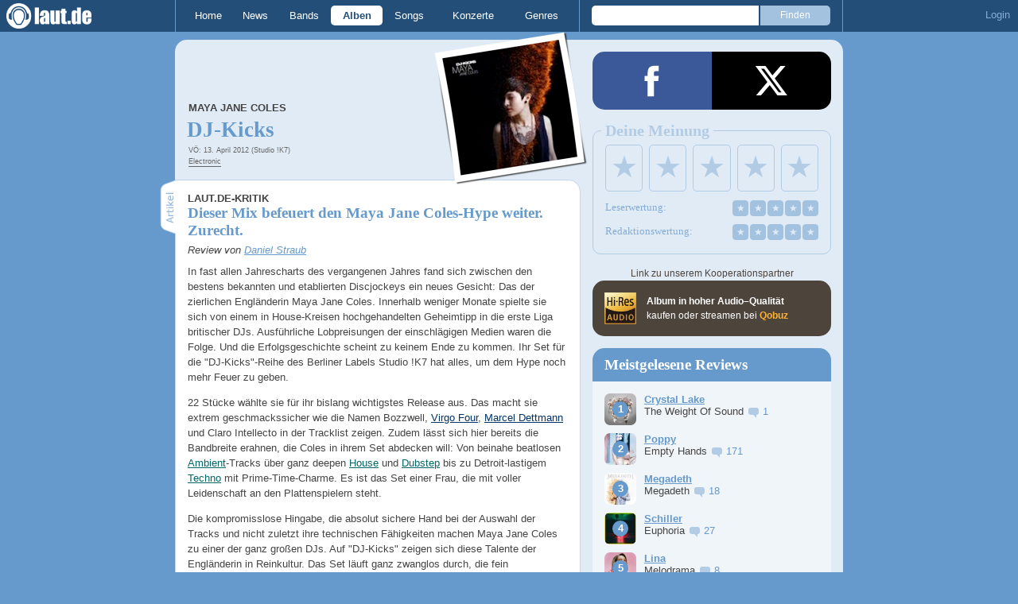

--- FILE ---
content_type: text/html; charset=UTF-8
request_url: https://laut.de/Maya-Jane-Coles/Alben/DJ-Kicks-79091
body_size: 15693
content:
<!DOCTYPE html>
<html lang="de" class="mobile">
	<head>
		<title>"DJ-Kicks" von Maya Jane Coles – laut.de – Album</title>

		<meta name="viewport" content="width=device-width,initial-scale=1,maximum-scale=1.0">

		<meta http-equiv="content-type"	content="text/html;charset=utf-8" />
		<meta http-equiv="content-language" content="de" />

		<meta name="Description" content="Maya Jane Coles - &quot;DJ-Kicks&quot;" />

		<meta property="fb:pages" content="98502629459" />
		<meta property="fb:app_id" content="186147297291" />

		<meta property="og:title" content="Dieser Mix befeuert den Maya Jane Coles-Hype weiter. Zurecht." />
		

		<meta property="og:type" content="article" />
		<meta property="og:url" content="https://laut.de/Maya-Jane-Coles/Alben/DJ-Kicks-79091" />
		<meta name="googlebot" content="NOODP">

		<meta property="og:image" content="https://laut.de/Maya-Jane-Coles/Alben/DJ-Kicks-79091/maya-jane-coles-dj-kicks-132863.jpg?c413e9" />
		<meta property="og:description" content="Maya Jane Coles - &quot;DJ-Kicks&quot;" />
		<meta property="og:site_name" content="laut.de" />
		<meta property="og:locale" content="de_DE" />

		<link rel="apple-touch-icon" sizes="144x144" href="/img/apple-touch-icon-144x144.png" />
		<link rel="apple-touch-icon" sizes="120x120" href="/img/apple-touch-icon-120x120.png" />
		<link rel="apple-touch-icon" sizes="114x114" href="/img/apple-touch-icon-114x114.png" />
		<link rel="apple-touch-icon" sizes="72x72" href="/img/apple-touch-icon-72x72.png" />
		<link rel="apple-touch-icon" href="/img/apple-touch-icon.png" />
		<link rel="shortcut icon" href="/favicon.ico" type="image/x-icon" />

		<link rel="canonical" href="https://laut.de/Maya-Jane-Coles/Alben/DJ-Kicks-79091" />
		
		
		

		<link rel="alternate" type="application/rss+xml" title="laut.de-News" href="https://laut.de/_feeds/news/rss" />
		<link rel="alternate" type="application/rss+xml" title="laut.de-Alben" href="https://laut.de/_feeds/alben/rss" />
		<link rel="alternate" type="application/atom+xml" title="laut.de-News ATOM Feed" href="https://laut.de/_feeds/news/atom1.0" />
		<link rel="alternate" type="application/atom+xml" title="laut.de-Alben ATOM Feed" href="https://laut.de/_feeds/alben/atom1.0" />

		<link rel="stylesheet" type="text/css" href="/assets/css/laut.css?27412420" />

		<script src="/assets/js/~vendors~head~tail.js?c6a66522"></script>
		<script src="/assets/js/~vendors~head.js?1cd8a492"></script>
		<script src="/assets/js/head.js?f2429b89"></script>

		<script type="text/javascript">
	window.__laut = window.__laut || {};
	window.__laut.qmn = {"exclude":["\/\\\/_\\\/(datenschutz|impressum|jobs|agb)\\\/?(?:\\?.*)?\/i"]};

	var _paq = window._paq = window._paq || [];
	_paq.push(['trackPageView']);
	_paq.push(['enableLinkTracking']);
</script>

<script class="cmplazyload" type="text/plain" data-cmp-vendor="c73092">
	(function() {
		var u="/_module/stats/mtm";
		_paq.push(['setTrackerUrl', u]);
		_paq.push(['rememberConsentGiven']);
		_paq.push(['setConsentGiven']);
		_paq.push(['setSiteId', '1']);

		var d=document, g=d.createElement('script'), s=d.getElementsByTagName('script')[0];
		g.async=true; g.src=u; s.parentNode.insertBefore(g,s);
	})();
</script>

<script data-cmp-vendor="s1541" class="cmplazyload" data-cmp-src="https://cdn.qualitymedianetwork.de/delivery/laut.de.js" async></script>

<script type="text/plain" class="cmplazyload" data-cmp-vendor="s26">
	(function(i,s,o,g,r,a,m){i['GoogleAnalyticsObject']=r;i[r]=i[r]||function(){
	(i[r].q=i[r].q||[]).push(arguments)},i[r].l=1*new Date();a=s.createElement(o),
	m=s.getElementsByTagName(o)[0];a.async=1;a.src=g;m.parentNode.insertBefore(a,m)
	})(window,document,'script','https://www.googletagmanager.com/gtag/js?id=G-Y64Z8S5MQK','ga');

	window.dataLayer = window.dataLayer || [];
	window.dataLayer.push( {"artistAttributes":[{"id":10014,"name":"Maya Jane Coles","onTour":false,"genres":"electronic"}],"content_genres":"electronic","content_author":"Daniel Straub","pageAttributes":{"someArtistOnTour":false,"title":"\"DJ-Kicks\" von Maya Jane Coles \u2013 laut.de \u2013 Album","genre":"electronic","author":"Daniel Straub"}} );
	function gtag(){dataLayer.push(arguments);}
	gtag('js', new Date());
	gtag('config', 'G-Y64Z8S5MQK');

	window.ga = gtag;
</script>

<!-- consentmanager -->
<script type="text/javascript" data-cmp-ab="1" src=https://cdn.consentmanager.net/delivery/autoblocking/1cc25f9ec1e53.js data-cmp-host="d.delivery.consentmanager.net" data-cmp-cdn="cdn.consentmanager.net" data-cmp-codesrc="0"></script>


	</head>
	<body class="stark release">
		<header>
			<a class="logo" href="/" title="zur laut.de-Homepage"><strong>laut.de (Homepage)</strong></a>
			<nav>
				<ul>
					<li class="home"><a href="/" title="zur laut.de-Homepage">Home</a></li>
					<li class="vor"><a href="/News" title="Nachrichten, Hypes, Tratsch, ... ">News</a></li>
					<li class="wort"><a href="/Artists" title="Interpreten-Porträts, Interviews, Fotos ...">Bands</a></li>
					<li class="stark"><a href="/Alben" title="Rezensionen, Diskussionen, CD-Preisvergleich ...">Alben</a></li>
					<li class="song"><a href="/Songs" title="Musik-Videos, Single-Charts, MP3-Downloads ...">Songs</a></li>
					<li class="hals"><a href="/Konzerte" title="Tourdaten, Festivals, Tickets ... ">Konzerte</a></li>
					<li class="werk"><a href="/Genres" title="Genre-Guide / Poplexikon">Genres</a></li>
				</ul>
				<form class="site-search" action="/Suche" method="get">
					<fieldset>
						<input class="text" type="text" autocomplete="off" name="q" value="" />
						<input type="submit" class="submit" value="Finden" />
					</fieldset>
				</form>
			</nav>
			<script id="ajax_module_697e79bae83a2" type="text/javascript">
jQuery( function ( $ ) {
	var div, parent;
	parent = $( 'script#ajax_module_697e79bae83a2' ).parent();
	div = $( '<div><div style="height:50%;position:relative;width:50%;"><div class="ajax-loading"></div></div></div>' );
	parent.append( div.css( {
		height: parent.height(),
		position: 'relative'
	} ) );
	$.ajax( {
		method: 'GET',
		url: '/_module/userstatus',
		success: function ( response ) {
			$( '#ajax_module_697e79bae83a2' ).before( response );
			div.remove();
		}
	});
});
</script>
		</header>

		
		<div class="page-centered">
			<div class="page-main cf">

				<div class="column column-left cf">
					<div id="subnavigation" class="cf double image full-image">
	<div class="cell left">
		<h1>
<span class="sub"><a href="/Maya-Jane-Coles">Maya Jane Coles</a><span class="blind"> - "</span></span>			DJ-Kicks<span class="blind">"</span>		</h1>
<span class="info">VÖ: 13. April 2012 (Studio !K7)<br><a href="/Alben/Electronic">Electronic</a></span>			</div>
<div class="cell right">
<a title="Maya Jane Coles" href="/Maya-Jane-Coles/Alben/DJ-Kicks-79091/maya-jane-coles-dj-kicks-132863.jpg?c413e9"><img alt="Maya Jane Coles - DJ-Kicks" src="/Maya-Jane-Coles/Alben/DJ-Kicks-79091/maya-jane-coles-dj-kicks-plrd__0,193-132863.jpg?c413e9" class="polaroid"></a>	</div>	<img alt="Maya Jane Coles - DJ-Kicks Artwork" src="/Maya-Jane-Coles/Alben/DJ-Kicks-79091/maya-jane-coles-dj-kicks-132863.jpg?c413e9" class="full-image"></div>

					<div class="content">
						<div class="qobuz qobuz--mobile">
	<div class="qobuz-partner-info">
		Link zu unserem Kooperationspartner
	</div>
	<a href="https://www.awin1.com/cread.php?awinmid=33433&amp;awinaffid=1268003&amp;ued=https://www.qobuz.com/de-de/album/-/0802560014981" target="_blank" title="Maya Jane Coles – fabric 75: Maya Jane Coles" class="qobuz__opaque qobuz--flex">
		<div class="qobuz-icon qobuz-col">
			<div class="qobuz__logo"></div>
		</div>
		<div class="qobuz-text qobuz-col">
			<strong>Album in hoher Audio-Qualität</strong><br>
			kaufen oder streamen bei <span class="qobuz__link">Qobuz</span>
		</div>
	</a>
</div>

<article class="artikel stark review" itemprop="review" itemscope itemtype="http://data-vocabulary.org/Review">
	<meta itemprop="reviewer" content="Daniel Straub" />
	<meta itemprop="summary" content="Dieser Mix befeuert den Maya Jane Coles-Hype weiter. Zurecht." />
	<meta itemprop="dtreviewed" content="2012-05-11 10:56:09" />
	<meta itemprop="rating" content="5" />
	<meta itemprop="itemreviewed" content="&quot;DJ-Kicks&quot; von Maya Jane Coles" />
	<header>
		<h4>laut.de-Kritik</h4>
		<h3>Dieser Mix befeuert den Maya Jane Coles-Hype weiter. Zurecht.</h3>
		<em class="autor">Review von <a rel="author" href="/Alben/Neu?autor=2" class="stark">Daniel Straub</a></em>
	</header>
	<p class=" first">In fast allen Jahrescharts des vergangenen Jahres fand sich zwischen den bestens bekannten und etablierten Discjockeys ein neues Gesicht: Das der zierlichen Engländerin Maya Jane Coles. Innerhalb weniger Monate spielte sie sich von einem in House-Kreisen hochgehandelten Geheimtipp in die erste Liga britischer DJs. Ausführliche Lobpreisungen der einschlägigen Medien waren die Folge. Und die Erfolgsgeschichte scheint zu keinem Ende zu kommen. Ihr Set für die "DJ-Kicks"-Reihe des Berliner Labels Studio !K7 hat alles, um dem Hype noch mehr Feuer zu geben.</p><p>22 Stücke wählte sie für ihr bislang wichtigstes Release aus. Das macht sie extrem geschmackssicher wie die Namen Bozzwell, <a href="/Virgo" class="wort">Virgo Four</a>, <a href="/Marcel-Dettmann" class="wort">Marcel Dettmann</a> und Claro Intellecto in der Tracklist zeigen. Zudem lässt sich hier bereits die Bandbreite erahnen, die Coles in ihrem Set abdecken will: Von beinahe beatlosen <a href="/Genres/Ambient-6" class="werk">Ambient</a>-Tracks über ganz deepen <a href="/Genres/House-58" class="werk">House</a> und <a href="/Genres/Dubstep-115" class="werk">Dubstep</a> bis zu Detroit-lastigem <a href="/Genres/Techno-1" class="werk">Techno</a> mit Prime-Time-Charme. Es ist das Set einer Frau, die mit voller Leidenschaft an den Plattenspielern steht.</p><p>Die kompromisslose Hingabe, die absolut sichere Hand bei der Auswahl der Tracks und nicht zuletzt ihre technischen Fähigkeiten machen Maya Jane Coles zu einer der ganz großen DJs. Auf "DJ-Kicks" zeigen sich diese Talente der Engländerin in Reinkultur. Das Set läuft ganz zwanglos durch, die fein durchgeplante Abfolge der einzelnen Tracks durch ein banales Drücken der Pausetaste zu unterbrechen, käme einem nie in den Sinn. Es wäre ungefähr so, als verließe man bei einem bestuhlten Konzert in der ersten Reihe seinen Platz.</p><p>Wer auf der Suche nach ein paar guten Anspieltipps ist, findet hier garantiert einiges, um die eigene Setlist aufzuhübschen. Die Engländerin verzichtet weitgehend auf die großen Hits, Virgo Fours "It's A Crime" im feinen <a href="/Caribou" class="wort">Caribou</a>-Remix sei hier mal als Ausnahme von der Regel aufgeführt. Sie lenkt den Blick vielmehr auf die kleinen, vielfach noch wenig bekannten Produzenten wie beispielsweise Chasing Kurt. Das Trio aus Gießen mit bislang lediglich zwei Releases darf als eine der Entdeckungen auf "DJ-Kicks" gelten.</p><p class=" last">Ebenso wenig bekannt ist der Track "All Alone" von Milscot feat. Angela Sheik, dessen lockere House-Grooves einen frühen Höhepunkt im Set von Maya Jane Coles ausmachen. Es scheint nur noch eine Frage der Zeit zu sein, bis ihr die Clubber rund um den Globus zu Füßen liegen.</p>
	

	
</article>

<section class="stark tracklist">
	<h2 class="tab"><span>Trackliste</span></h2>
	
	<ol class="cf">
		<li><span class="position">1.</span> <a href="/Maya-Jane-Coles/Songs/Deft-Loqux-Past-523847" class="song">Deft – Loqux &amp; Past</a></li>
		<li><span class="position">2.</span> <a href="/Maya-Jane-Coles/Songs/Kris-Wadsworth-Mainline-Jimmy-Edgar-Remix-523848" class="song">Kris Wadsworth – Mainline (Jimmy Edgar Remix)</a></li>
		<li><span class="position">3.</span> <a href="/Maya-Jane-Coles/Songs/Chasing-Kurt-Money-523849" class="song">Chasing Kurt – Money</a></li>
		<li><span class="position">4.</span> <a href="/Maya-Jane-Coles/Songs/Bozzwell-In-My-Cocoon-Original-Mix-523850" class="song">Bozzwell – In My Cocoon (Original Mix)</a></li>
		<li><span class="position">5.</span> <a href="/Maya-Jane-Coles/Songs/Larse-Karoo-Original-523851" class="song">Larse – Karoo (Original)</a></li>
		<li><span class="position">6.</span> <a href="/Maya-Jane-Coles/Songs/Milscot-feat.-Angela-Sheik-All-Alone-Domyan-Just-Slow-Remix-523852" class="song">Milscot feat. Angela Sheik – All Alone (Domyan Just Slow Remix)</a></li>
		<li><span class="position">7.</span> <a href="/Maya-Jane-Coles/Songs/Adam-Stacks-Hey-Love-Original-523853" class="song">Adam Stacks – Hey Love (Original)</a></li>
		<li><span class="position">8.</span> <a href="/Maya-Jane-Coles/Songs/Phil-Kieran-White-Noise-Sound-Never-Believed-523854" class="song">Phil Kieran &amp; White Noise Sound – Never Believed</a></li>
		<li><span class="position">9.</span> <a href="/Maya-Jane-Coles/Songs/Sigward-Nuerd-Original-Mix-523855" class="song">Sigward – Nuerd (Original Mix)</a></li>
		<li><span class="position">10.</span> <a href="/Maya-Jane-Coles/Songs/Maya-Jane-Coles-Not-Listening-DJ-KICKS-523856" class="song">Maya Jane Coles – Not Listening (DJ-KICKS)</a></li>
		<li><span class="position">11.</span> <a href="/Maya-Jane-Coles/Songs/Virgo-Four-Its-A-Crime-Caribou-Remix-523857" class="song">Virgo Four – It’s A Crime (Caribou Remix)</a></li>
		<li><span class="position">12.</span> <a href="/Maya-Jane-Coles/Songs/Roberto-Bardini-Hate-Me-Muteoscillator-Fairy-Tall-Remix-523858" class="song">Roberto Bardini – Hate Me (Muteoscillator Fairy Tall Remix)</a></li>
		<li><span class="position">13.</span> <a href="/Maya-Jane-Coles/Songs/Tripmastaz-Guess-Who-523859" class="song">Tripmastaz – Guess Who</a></li>
		<li><span class="position">14.</span> <a href="/Maya-Jane-Coles/Songs/Standard-Fair-Little-Helper-16-3-523860" class="song">Standard Fair – Little Helper 16-3</a></li>
		<li><span class="position">15.</span> <a href="/Maya-Jane-Coles/Songs/Nocturnal-Sunshine-Meant-To-Be-523861" class="song">Nocturnal Sunshine – Meant To Be</a></li>
		<li><span class="position">16.</span> <a href="/Maya-Jane-Coles/Songs/Zenker-Brothers-Berg-10-Original-Mix-523862" class="song">Zenker Brothers – Berg 10 (Original Mix)</a></li>
		<li><span class="position">17.</span> <a href="/Maya-Jane-Coles/Songs/Last-Magpie-No-More-Stories-523863" class="song">Last Magpie – No More Stories</a></li>
		<li><span class="position">18.</span> <a href="/Maya-Jane-Coles/Songs/Zoe-Zoe-Church-523864" class="song">Zoe Zoe – Church</a></li>
		<li><span class="position">19.</span> <a href="/Maya-Jane-Coles/Songs/Gerry-Read-Roomland-Youandewan-Remix-523865" class="song">Gerry Read – Roomland (Youandewan Remix)</a></li>
		<li><span class="position">20.</span> <a href="/Maya-Jane-Coles/Songs/T.-Williams-Analog-Tour-523866" class="song">T. Williams – Analog Tour</a></li>
		<li><span class="position">21.</span> <a href="/Maya-Jane-Coles/Songs/Marcel-Dettmann-Translation-Two-523867" class="song">Marcel Dettmann – Translation Two</a></li>
		<li><span class="position">22.</span> <a href="/Maya-Jane-Coles/Songs/Claro-Intelecto-Hunters-Rocket-To-The-Sky-523868" class="song">Claro Intelecto – Hunter’s Rocket To The Sky</a></li>
	</ol>
</section>

<section class="preisvergleich">
	<h2 class="tab"><span>Preisvergleich</span></h2>
	<table>
		<colgroup>
			<col class="colShop">
			<col class="colTitel">
			<col class="colPreis">
			<col class="colPorto">
			<col class="colGesamt">
		</colgroup>
		<thead>
			<tr>
				<th>Shop</th>
				<th>Titel</th>
				<th>Preis</th>
				<th>Porto</th>
				<th class="preis">Gesamt</th>
			</tr>
		</thead>
		<tbody>
			<tr>
				<td class="shop">
					<a href="https://www.amazon.de/dp/B0076VAMQI?tag=laut-21&linkCode=osi&th=1&psc=1" target="_blank">
						<img src="/grafiken/preisvergleich/amazon.gif" alt="Titel bei http://www.amazon.de kaufen">
					</a>
				</td>
				<td class="titelklein">
					<a href="https://www.amazon.de/dp/B0076VAMQI?tag=laut-21&linkCode=osi&th=1&psc=1" class="extern" target="_blank">Coles,Maya Jane – DJ-Kicks</a>
				</td>
				<td class="einzelpreis">€14,90</td>
				<td class="porto">
					€3,00
					
				</td>
				<td class="preis">€17,89</td>
			</tr>
		</tbody>
	</table>
</section>



<section class="artistinfo">
	<h2 class="tab"><span>Weiterlesen</span></h2>
	<article class="teaser cf">
		<a href="/Maya-Jane-Coles">
			<img class="teaserbild" alt="" src="/bilder/__100,100/wortlaut/artists/c/coles_maya_jane/SECRETbild_thumbnail.jpg" />
		</a>
		<div>
			<a href="/Maya-Jane-Coles">
				<h3 class="teasertitel">
					<span>LAUT.DE-PORTRÄT</span>
					<strong class="wort">Maya Jane Coles</strong>
				</h3>
			</a>
			<p class="teasertext"> Das Jahr 2011 vergisst die Engländerin Maya Jane Coles sicher ihr Leben lang nicht. Zu Beginn eine weitgehend unbekannte Produzentin von House- und Dubstep-Tracks, …</p>
		</div>
	</article>
</section>

					</div>
					<section class="module-comment">

	
	<h3 id="kommentare"><a href="/Maya-Jane-Coles/Alben/DJ-Kicks-79091/Kommentare">2 Kommentare</a></h3>
	
	<ul>
	<li class="comment cf" data-comment-id="2424370" data-user-id="20869" data-created-at="2012-06-11 09:37:24">
		<div class="minime">
			<div>
				<a rel="nofollow" title="zum Profil von Wuarst" href="/User/Wuarst-20869" style="background-image:url(/bilder/__40,40/benutzer/avatare/20/86/9.jpg)"></a>
				<div class="triangle"></div>
			</div>
		</div>
		<div class="body">
			<div class="content rounded-bottom">
				<a class="bar user-profile" href="/User/Wuarst-20869" title="zum Profil von Wuarst">Wuarst</a> <a class="created_at" href="/Maya-Jane-Coles/Alben/DJ-Kicks-79091/Kommentare#comment2424370">Vor 13 Jahren</a>
				<p class="first last">Hammer Sachen dabei. Zurecht gehypte DJane  Produzentin zurzeit!</p>
				<ul class="options">
					<li class="first"><a rel="nofollow" class="alert" href="">Alarm</a></li>
					<li class="hide"><a class="remove" rel="nofollow" href="">Löschen</a></li>
					<li><a class="reply" href="javascript:void(0);" rel="nofollow">Antworten</a></li>
					<li class="last"><a class="reply" href="javascript:void(0);" rel="nofollow"><div class="bubble"></div> 0</a></li>
				</ul>
			</div>
			<div class="response-container">
				<ul class="responses">
				</ul>
				<div class="new-response add-comment">
					<div class="minime microme">
						<div>
							<img alt="Benutzerbild" src="/bilder/__30,30/benutzer/default_profilepic_54.jpg" />
							<div class="triangle"></div>
						</div>
					</div>
					<form action="/_module/comment/add" method="post">
						<div>
							<textarea name="text"></textarea>
							<input type="hidden" name="parent" value="comment:2424370" />
							<a class="submit">Speichern</a>
						</div>
					</form>
				</div>
			</div>		</div>
	</li>
	<li class="comment cf" data-comment-id="2424374" data-user-id="20869" data-created-at="2012-06-11 09:49:59">
		<div class="minime">
			<div>
				<a rel="nofollow" title="zum Profil von Wuarst" href="/User/Wuarst-20869" style="background-image:url(/bilder/__40,40/benutzer/avatare/20/86/9.jpg)"></a>
				<div class="triangle"></div>
			</div>
		</div>
		<div class="body">
			<div class="content rounded-bottom">
				<a class="bar user-profile" href="/User/Wuarst-20869" title="zum Profil von Wuarst">Wuarst</a> <a class="created_at" href="/Maya-Jane-Coles/Alben/DJ-Kicks-79091/Kommentare#comment2424374">Vor 13 Jahren</a>
				<p class="first last">Hammer Sachen dabei. Zurecht gehypte DJane  Produzentin zurzeit!</p>
				<ul class="options">
					<li class="first"><a rel="nofollow" class="alert" href="">Alarm</a></li>
					<li class="hide"><a class="remove" rel="nofollow" href="">Löschen</a></li>
					<li><a class="reply" href="javascript:void(0);" rel="nofollow">Antworten</a></li>
					<li class="last"><a class="reply" href="javascript:void(0);" rel="nofollow"><div class="bubble"></div> 0</a></li>
				</ul>
			</div>
			<div class="response-container">
				<ul class="responses">
				</ul>
				<div class="new-response add-comment">
					<div class="minime microme">
						<div>
							<img alt="Benutzerbild" src="/bilder/__30,30/benutzer/default_profilepic_54.jpg" />
							<div class="triangle"></div>
						</div>
					</div>
					<form action="/_module/comment/add" method="post">
						<div>
							<textarea name="text"></textarea>
							<input type="hidden" name="parent" value="comment:2424374" />
							<a class="submit">Speichern</a>
						</div>
					</form>
				</div>
			</div>		</div>
	</li>	</ul>

	
	<div class="add-comment">
	<div class="minime">
		<div>
			<img src="/bilder/__40,40/benutzer/default_profilepic_54.jpg" />
			<div class="triangle"></div>
		</div>
	</div>
	<form action="/_module/comment/add" method="post">
		<div>
			<input type="hidden" name="parent" value="album:79091" />
			<textarea name="text" placeholder="Trau Dich, schreib was!"></textarea>
			<a class="submit">Speichern</a>
		</div>
	</form>
</div>

</section>
				</div>

				<aside class="column column-right cf">
				<section class="module-share cf">
	<div>
		<ul>
			<li class="facebook" data-count="">
				<a href="https://www.facebook.com/sharer/sharer.php?u=http%3A%2F%2Flaut.de%2FMaya-Jane-Coles%2FAlben%2FDJ-Kicks-79091" title="Diese Seite Teilen" target="_blank"></a>
			</li>
			<li class="x" data-count="">
				<a href="./" title="Diese Seite Teilen" target="_blank"></a>
			</li>
			<li class="whatsapp">
				<a href="./" title="Diese Seite Teilen" target="_blank"></a>
			</li>
		</ul>
	</div>
</section>

<script id="ajax_module_697e79bb3ee7b" type="text/javascript">
jQuery( function ( $ ) {
	var div, parent;
	parent = $( 'script#ajax_module_697e79bb3ee7b' ).parent();
	div = $( '<div><div style="height:50%;position:relative;width:50%;"><div class="ajax-loading"></div></div></div>' );
	parent.append( div.css( {
		height: parent.height(),
		position: 'relative'
	} ) );
	$.ajax( {
		method: 'GET',
		url: '/_module/releaserating/form/79091',
		success: function ( response ) {
			$( '#ajax_module_697e79bb3ee7b' ).before( response );
			div.remove();
		}
	});
});
</script>
<div class="qobuz qobuz--desktop">
	<div class="qobuz-partner-info">
		Link zu unserem Kooperationspartner
	</div>
	<div class="qobuz__opaque qobuz--flex">
		<div class="qobuz-icon qobuz-col">
			<div class="qobuz__logo"></div>
		</div>
		<div class="qobuz-text qobuz-col">
			<strong>Album in hoher Audio–Qualität</strong><br>
			kaufen oder streamen bei <a href="https://www.awin1.com/cread.php?awinmid=33433&amp;awinaffid=1268003&amp;ued=https://www.qobuz.com/de-de/album/-/0802560014981" target="_blank" title="Maya Jane Coles – fabric 75: Maya Jane Coles" class="qobuz__link">Qobuz</a>
		</div>
	</div>
</div>

<div class="module-sidebarcharts reviews">
	<h3>Meistgelesene Reviews</h3>
	<ol>
		<li class="cf">
			<div class="teaser-img" style="background-image: url('/bilder/__40,0/lautstark/artikel/cdreview/78988/cover,230744.jpg')">
				<a href="/Crystal-Lake/Alben/The-Weight-Of-Sound-126412"></a>
			</div>
			<div class="teaser-txt">
				<a href="/Crystal-Lake/Alben/The-Weight-Of-Sound-126412" class="stark"><b>Crystal Lake</b></a><br />
				The Weight Of Sound <a href="/Crystal-Lake/Alben/The-Weight-Of-Sound-126412#kommentare" class="stark commentcounter comment-bubble" data-related-object="album:126412"></a><br />
			</div>
		</li>
		<li class="cf">
			<div class="teaser-img" style="background-image: url('/bilder/__40,0/lautstark/artikel/cdreview/79008/cover,230853.jpg')">
				<a href="/Poppy/Alben/Empty-Hands-126414"></a>
			</div>
			<div class="teaser-txt">
				<a href="/Poppy/Alben/Empty-Hands-126414" class="stark"><b>Poppy</b></a><br />
				Empty Hands <a href="/Poppy/Alben/Empty-Hands-126414#kommentare" class="stark commentcounter comment-bubble" data-related-object="album:126414"></a><br />
			</div>
		</li>
		<li class="cf">
			<div class="teaser-img" style="background-image: url('/bilder/__40,0/lautstark/artikel/cdreview/78998/cover,230847.jpg')">
				<a href="/Megadeth/Alben/Megadeth-126247"></a>
			</div>
			<div class="teaser-txt">
				<a href="/Megadeth/Alben/Megadeth-126247" class="stark"><b>Megadeth</b></a><br />
				Megadeth <a href="/Megadeth/Alben/Megadeth-126247#kommentare" class="stark commentcounter comment-bubble" data-related-object="album:126247"></a><br />
			</div>
		</li>
		<li class="cf">
			<div class="teaser-img" style="background-image: url('/bilder/__40,0/lautstark/artikel/cdreview/78989/cover,230745.jpg')">
				<a href="/Schiller/Alben/Euphoria-126413"></a>
			</div>
			<div class="teaser-txt">
				<a href="/Schiller/Alben/Euphoria-126413" class="stark"><b>Schiller</b></a><br />
				Euphoria <a href="/Schiller/Alben/Euphoria-126413#kommentare" class="stark commentcounter comment-bubble" data-related-object="album:126413"></a><br />
			</div>
		</li>
		<li class="cf">
			<div class="teaser-img" style="background-image: url('/bilder/__40,0/lautstark/artikel/cdreview/78896/cover,230475.png')">
				<a href="/Lina/Alben/Melodrama-126325"></a>
			</div>
			<div class="teaser-txt">
				<a href="/Lina/Alben/Melodrama-126325" class="stark"><b>Lina</b></a><br />
				Melodrama <a href="/Lina/Alben/Melodrama-126325#kommentare" class="stark commentcounter comment-bubble" data-related-object="album:126325"></a><br />
			</div>
		</li>
		<li class="cf">
			<div class="teaser-img" style="background-image: url('/bilder/__40,0/lautstark/artikel/cdreview/79053/cover,231004.png')">
				<a href="/Tim-Bendzko/Alben/Alles,-Nur-Nicht-Zurueck-126435"></a>
			</div>
			<div class="teaser-txt">
				<a href="/Tim-Bendzko/Alben/Alles,-Nur-Nicht-Zurueck-126435" class="stark"><b>Tim Bendzko</b></a><br />
				Alles, Nur Nicht Zurück <a href="/Tim-Bendzko/Alben/Alles,-Nur-Nicht-Zurueck-126435#kommentare" class="stark commentcounter comment-bubble" data-related-object="album:126435"></a><br />
			</div>
		</li>
		<li class="cf">
			<div class="teaser-img" style="background-image: url('/bilder/__40,0/lautstark/artikel/cdreview/78953/cover,230669.jpg')">
				<a href="/Robbie-Williams/Alben/Britpop-126375"></a>
			</div>
			<div class="teaser-txt">
				<a href="/Robbie-Williams/Alben/Britpop-126375" class="stark"><b>Robbie Williams</b></a><br />
				Britpop <a href="/Robbie-Williams/Alben/Britpop-126375#kommentare" class="stark commentcounter comment-bubble" data-related-object="album:126375"></a><br />
			</div>
		</li>
		<li class="cf">
			<div class="teaser-img" style="background-image: url('/bilder/__40,0/lautstark/artikel/cdreview/79046/cover,230992.jpg')">
				<a href="/J.-Cole/Alben/Birthday-Blizzard-26-126430"></a>
			</div>
			<div class="teaser-txt">
				<a href="/J.-Cole/Alben/Birthday-Blizzard-26-126430" class="stark"><b>J. Cole</b></a><br />
				Birthday Blizzard '26 <a href="/J.-Cole/Alben/Birthday-Blizzard-26-126430#kommentare" class="stark commentcounter comment-bubble" data-related-object="album:126430"></a><br />
			</div>
		</li>
		<li class="cf">
			<div class="teaser-img" style="background-image: url('/bilder/__40,0/lautstark/artikel/cdreview/79063/cover,231029.jpg')">
				<a href="/Kamrad/Alben/Trying-Not-To-Panic-126438"></a>
			</div>
			<div class="teaser-txt">
				<a href="/Kamrad/Alben/Trying-Not-To-Panic-126438" class="stark"><b>Kamrad</b></a><br />
				Trying Not To Panic <a href="/Kamrad/Alben/Trying-Not-To-Panic-126438#kommentare" class="stark commentcounter comment-bubble" data-related-object="album:126438"></a><br />
			</div>
		</li>
		<li class="cf">
			<div class="teaser-img" style="background-image: url('/bilder/__40,0/lautstark/artikel/cdreview/78969/cover,230711.jpeg.jpg')">
				<a href="/PVA/Alben/No-More-Like-This-126395"></a>
			</div>
			<div class="teaser-txt">
				<a href="/PVA/Alben/No-More-Like-This-126395" class="stark"><b>PVA</b></a><br />
				No More Like This <a href="/PVA/Alben/No-More-Like-This-126395#kommentare" class="stark commentcounter comment-bubble" data-related-object="album:126395"></a><br />
			</div>
		</li>
	</ol>
	<a href="/Alben/Topklicks" class="button">Mehr Top-Alben anzeigen</a>
</div>
<script id="ajax_module_697e79bb3eead" type="text/javascript">
jQuery( function ( $ ) {
	var div, parent;
	parent = $( 'script#ajax_module_697e79bb3eead' ).parent();
	div = $( '<div><div style="height:50%;position:relative;width:50%;"><div class="ajax-loading"></div></div></div>' );
	parent.append( div.css( {
		height: parent.height(),
		position: 'relative'
	} ) );
	$.ajax( {
		method: 'POST',
		url: '/_module/counter/count/release:79091',
		success: function ( response ) {
			$( '#ajax_module_697e79bb3eead' ).before( response );
			div.remove();
		}
	});
});
</script>

				</aside>

			</div>
		</div>

		

		<footer>
			<div class="page-centered" id="fuss">
				<a class="to-top" href="//laut.de/Maya-Jane-Coles/Alben/DJ-Kicks-79091">Nach oben</a>
				<div id="metalinks">
					<strong>1998 - 2026 &copy;
					<a href="http://www.laut.ag">LAUT AG</a></strong>
					<a href="/_/Impressum">Impressum</a>
					<a href="/_/Datenschutz">Datenschutz</a>
					<a href="http://www.laut.ag">Mediadaten</a>
					<a href="/_/Jobs">Jobs/Praktika</a>
					<a href="/_/AGB">AGB</a>
					<a href="javascript:void(0)" class="_open_feedback" target="_blank">Feedback</a>
				</div>
			</div>
		</footer>
		<!-- no more -->

		<script type="text/javascript" src="/assets/js/~vendors~tail.js?45ada378"></script>
		<script type="text/javascript" src="/assets/js/tail.js?0013c9f0"></script>

		

		<script type="text/javascript">
			if ( 'undefined' !== typeof window.ima ) {
				ima( 'init', {
					st: 'laut',
					cp: 'ls_cd',
					dn: 'data-589866a496.laut.de',
				} );
				ima( 'count' );
			}
		</script>

		<style rel="stylesheet" crossorigin>.conditional-embed.svelte-90e2rr iframe{border:none;width:100%;height:auto}.column.svelte-90e2rr.svelte-90e2rr{max-width:100%!important;margin:1.25rem 0}.column--form.svelte-90e2rr.svelte-90e2rr{align-self:center}.column.svelte-90e2rr p:first-child{margin-top:0}.column.svelte-90e2rr p:last-child{margin-bottom:0}@media screen and (max-width: 749px){.column.svelte-90e2rr+.column.svelte-90e2rr{margin-top:0}}.form.svelte-90e2rr.svelte-90e2rr{flex-grow:1}.button.svelte-90e2rr.svelte-90e2rr{background-color:#958b6c;border:none;border-radius:.25rem;color:#fff;cursor:pointer;font-size:1em;font-weight:400;padding:0 1.5rem;line-height:32px;width:auto}.helpdesk *{--ring-font-family: "Lucida Grande", Verdana, Arial, sans-serif, sans-serif !important;--ring-font-size: .8rem !important;--ring-font-size-smaller: .8rem !important;--ring-secondary-color: #fff !important;--ring-line-height-lowest: 1.2em !important;--ring-button-height: 2.2rem !important;--ring-button-font-size: 1rem !important}.helpdesk [class^=feedbackForm__]{margin:0;max-width:450px;padding:0;width:100%}.helpdesk [class^=heading_]{display:none}.helpdesk button[type=submit],.helpdesk button[type=button]:not([class*=withIcon]){background-color:#958b6c;border-radius:5px;color:#fff;font-weight:500;width:auto;font-size:inherit;padding:0 1.5rem!important}.helpdesk [class^=input_],.helpdesk [class^=button_],.helpdesk textarea,.helpdesk select{border:none!important;border-image-width:0!important;box-shadow:none!important;font-weight:300;border-radius:.4rem;padding:.5rem .75rem!important}.helpdesk [class*=button_][class*=heightS]:not([type=submit]):not([type=button]){padding:0 5px!important;height:inherit;line-height:inherit}.helpdesk [class^=input_]{background-color:#fff!important;color:#444!important}.helpdesk [class^=label_]{color:#444}.helpdesk [class^=confirmation]{padding:0!important}.helpdesk svg[class*=glyph_]>g{fill:#958b6c}@keyframes svelte-1ibys70-pulse{0%{opacity:.1}50%{opacity:1.1}to{opacity:.1}}.helpdesk__loading.svelte-1ibys70{font-size:inherit;font-family:Lucida Grande,Verdana,Arial,sans-serif;animation:svelte-1ibys70-pulse 2s infinite}.helpdesk__form.svelte-1ibys70{opacity:1;transition:opacity .75s}.helpdesk__form--hidden.svelte-1ibys70{height:1px;width:1px;position:absolute;opacity:0;overflow:hidden}.feedback-modal.svelte-1ty67ux.svelte-1ty67ux{background-color:#000000b3;-webkit-backdrop-filter:blur(5px);backdrop-filter:blur(5px);bottom:0;left:0;position:fixed;right:0;top:0;z-index:1010;max-height:100%;overflow:auto;overflow-x:hidden}.feedback-form.svelte-1ty67ux.svelte-1ty67ux{background-color:#f4f3f0;border-radius:10px;box-shadow:0 0 15px 1px #0009;overflow:hidden;position:absolute;top:50%;left:50%;transform:translate(-50%,-50%);width:500px;max-width:100%;max-height:100%;overflow:auto;overflow-x:hidden}.feedback-form__headline.svelte-1ty67ux.svelte-1ty67ux{background-color:#fff;color:#958b6c;font-family:Georgia,Times New Roman,serif;font-size:28px;margin:0;padding:15px 20px;border-bottom:1px solid #dfdcd3;flex-grow:0}.feedback-form__content.svelte-1ty67ux.svelte-1ty67ux{padding:0 20px;flex-grow:1}@media screen and (max-width: 749px){.feedback-form__content.svelte-1ty67ux.svelte-1ty67ux{max-height:100%;max-width:100%;padding:0 20px 20px;overflow:auto;overflow-x:hidden}}.feedback-form__close.svelte-1ty67ux.svelte-1ty67ux{background-color:#958b6c;border-radius:5px;border:none;color:#fff;display:block;height:30px;width:30px;font-family:Lucida Grande,Verdana,Arial,sans-serif;overflow:hidden;position:absolute;white-space:nowrap;text-indent:40px;top:15px;right:15px}.feedback-form__close.svelte-1ty67ux.svelte-1ty67ux:after{color:#fff;content:"X";display:block;font-weight:700;font-size:18px;line-height:30px;left:50%;position:absolute;text-indent:0;top:50%;transform:translate(-50%,-50%);z-index:1}.feedback-form.svelte-1ty67ux p.svelte-1ty67ux{color:#444;font-family:Lucida Grande,Verdana,Arial,sans-serif;font-size:inherit;line-height:1.3}@media screen and (max-width: 749px){.feedback-form.svelte-1ty67ux.svelte-1ty67ux{display:flex;flex-direction:column;border-radius:0;transform:none;bottom:0;left:0;right:0;top:0;overflow:hidden}}
</style>
<script type="module" crossorigin>var Le=Object.defineProperty;var Ne=(e,t,n)=>t in e?Le(e,t,{enumerable:!0,configurable:!0,writable:!0,value:n}):e[t]=n;var V=(e,t,n)=>(Ne(e,typeof t!="symbol"?t+"":t,n),n);(function(){const t=document.createElement("link").relList;if(t&&t.supports&&t.supports("modulepreload"))return;for(const i of document.querySelectorAll('link[rel="modulepreload"]'))r(i);new MutationObserver(i=>{for(const s of i)if(s.type==="childList")for(const u of s.addedNodes)u.tagName==="LINK"&&u.rel==="modulepreload"&&r(u)}).observe(document,{childList:!0,subtree:!0});function n(i){const s={};return i.integrity&&(s.integrity=i.integrity),i.referrerPolicy&&(s.referrerPolicy=i.referrerPolicy),i.crossOrigin==="use-credentials"?s.credentials="include":i.crossOrigin==="anonymous"?s.credentials="omit":s.credentials="same-origin",s}function r(i){if(i.ep)return;i.ep=!0;const s=n(i);fetch(i.href,s)}})();function v(){}const _e=e=>e;function Oe(e,t){for(const n in t)e[n]=t[n];return e}function me(e){return e()}function re(){return Object.create(null)}function A(e){e.forEach(me)}function G(e){return typeof e=="function"}function J(e,t){return e!=e?t==t:e!==t||e&&typeof e=="object"||typeof e=="function"}function je(e){return Object.keys(e).length===0}function pe(e,t,n,r){if(e){const i=he(e,t,n,r);return e[0](i)}}function he(e,t,n,r){return e[1]&&r?Oe(n.ctx.slice(),e[1](r(t))):n.ctx}function ge(e,t,n,r){if(e[2]&&r){const i=e[2](r(n));if(t.dirty===void 0)return i;if(typeof i=="object"){const s=[],u=Math.max(t.dirty.length,i.length);for(let o=0;o<u;o+=1)s[o]=t.dirty[o]|i[o];return s}return t.dirty|i}return t.dirty}function ye(e,t,n,r,i,s){if(i){const u=he(t,n,r,s);e.p(u,i)}}function be(e){if(e.ctx.length>32){const t=[],n=e.ctx.length/32;for(let r=0;r<n;r++)t[r]=-1;return t}return-1}const $e=typeof window<"u";let Pe=$e?()=>window.performance.now():()=>Date.now(),Q=$e?e=>requestAnimationFrame(e):v;const O=new Set;function ve(e){O.forEach(t=>{t.c(e)||(O.delete(t),t.f())}),O.size!==0&&Q(ve)}function Se(e){let t;return O.size===0&&Q(ve),{promise:new Promise(n=>{O.add(t={c:e,f:n})}),abort(){O.delete(t)}}}function b(e,t){e.appendChild(t)}function we(e){if(!e)return document;const t=e.getRootNode?e.getRootNode():e.ownerDocument;return t&&t.host?t:e.ownerDocument}function ze(e){const t=g("style");return t.textContent="/* empty */",Fe(we(e),t),t.sheet}function Fe(e,t){return b(e.head||e,t),t.sheet}function E(e,t,n){e.insertBefore(t,n||null)}function w(e){e.parentNode&&e.parentNode.removeChild(e)}function g(e){return document.createElement(e)}function ke(e){return document.createTextNode(e)}function z(){return ke(" ")}function Me(){return ke("")}function U(e,t,n,r){return e.addEventListener(t,n,r),()=>e.removeEventListener(t,n,r)}function h(e,t,n){n==null?e.removeAttribute(t):e.getAttribute(t)!==n&&e.setAttribute(t,n)}function Te(e){return Array.from(e.childNodes)}function ie(e,t,n){e.classList.toggle(t,!!n)}function Ie(e,t,{bubbles:n=!1,cancelable:r=!1}={}){return new CustomEvent(e,{detail:t,bubbles:n,cancelable:r})}const R=new Map;let B=0;function Re(e){let t=5381,n=e.length;for(;n--;)t=(t<<5)-t^e.charCodeAt(n);return t>>>0}function Be(e,t){const n={stylesheet:ze(t),rules:{}};return R.set(e,n),n}function se(e,t,n,r,i,s,u,o=0){const l=16.666/r;let c=`{
`;for(let a=0;a<=1;a+=l){const $=t+(n-t)*s(a);c+=a*100+`%{${u($,1-$)}}
`}const p=c+`100% {${u(n,1-n)}}
}`,d=`__svelte_${Re(p)}_${o}`,m=we(e),{stylesheet:_,rules:f}=R.get(m)||Be(m,e);f[d]||(f[d]=!0,_.insertRule(`@keyframes ${d} ${p}`,_.cssRules.length));const y=e.style.animation||"";return e.style.animation=`${y?`${y}, `:""}${d} ${r}ms linear ${i}ms 1 both`,B+=1,d}function qe(e,t){const n=(e.style.animation||"").split(", "),r=n.filter(t?s=>s.indexOf(t)<0:s=>s.indexOf("__svelte")===-1),i=n.length-r.length;i&&(e.style.animation=r.join(", "),B-=i,B||He())}function He(){Q(()=>{B||(R.forEach(e=>{const{ownerNode:t}=e.stylesheet;t&&w(t)}),R.clear())})}let F;function S(e){F=e}function Ke(){if(!F)throw new Error("Function called outside component initialization");return F}function Ve(e){Ke().$$.on_mount.push(e)}const N=[],q=[];let j=[];const oe=[],We=Promise.resolve();let Z=!1;function Ye(){Z||(Z=!0,We.then(xe))}function M(e){j.push(e)}const W=new Set;let L=0;function xe(){if(L!==0)return;const e=F;do{try{for(;L<N.length;){const t=N[L];L++,S(t),Ue(t.$$)}}catch(t){throw N.length=0,L=0,t}for(S(null),N.length=0,L=0;q.length;)q.pop()();for(let t=0;t<j.length;t+=1){const n=j[t];W.has(n)||(W.add(n),n())}j.length=0}while(N.length);for(;oe.length;)oe.pop()();Z=!1,W.clear(),S(e)}function Ue(e){if(e.fragment!==null){e.update(),A(e.before_update);const t=e.dirty;e.dirty=[-1],e.fragment&&e.fragment.p(e.ctx,t),e.after_update.forEach(M)}}function Ze(e){const t=[],n=[];j.forEach(r=>e.indexOf(r)===-1?t.push(r):n.push(r)),n.forEach(r=>r()),j=t}let P;function Ge(){return P||(P=Promise.resolve(),P.then(()=>{P=null})),P}function Y(e,t,n){e.dispatchEvent(Ie(`${t?"intro":"outro"}${n}`))}const I=new Set;let x;function Ee(){x={r:0,c:[],p:x}}function Ce(){x.r||A(x.c),x=x.p}function k(e,t){e&&e.i&&(I.delete(e),e.i(t))}function C(e,t,n,r){if(e&&e.o){if(I.has(e))return;I.add(e),x.c.push(()=>{I.delete(e),r&&(n&&e.d(1),r())}),e.o(t)}else r&&r()}const Je={duration:0};function le(e,t,n,r){let s=t(e,n,{direction:"both"}),u=r?0:1,o=null,l=null,c=null,p;function d(){c&&qe(e,c)}function m(f,y){const a=f.b-u;return y*=Math.abs(a),{a:u,b:f.b,d:a,duration:y,start:f.start,end:f.start+y,group:f.group}}function _(f){const{delay:y=0,duration:a=300,easing:$=_e,tick:D=v,css:H}=s||Je,K={start:Pe()+y,b:f};f||(K.group=x,x.r+=1),"inert"in e&&(f?p!==void 0&&(e.inert=p):(p=e.inert,e.inert=!0)),o||l?l=K:(H&&(d(),c=se(e,u,f,a,y,$,H)),f&&D(0,1),o=m(K,a),M(()=>Y(e,f,"start")),Se(T=>{if(l&&T>l.start&&(o=m(l,a),l=null,Y(e,o.b,"start"),H&&(d(),c=se(e,u,o.b,o.duration,0,$,s.css))),o){if(T>=o.end)D(u=o.b,1-u),Y(e,o.b,"end"),l||(o.b?d():--o.group.r||A(o.group.c)),o=null;else if(T>=o.start){const Ae=T-o.start;u=o.a+o.d*$(Ae/o.duration),D(u,1-u)}}return!!(o||l)}))}return{run(f){G(s)?Ge().then(()=>{s=s({direction:f?"in":"out"}),_(f)}):_(f)},end(){d(),o=l=null}}}function De(e){e&&e.c()}function X(e,t,n){const{fragment:r,after_update:i}=e.$$;r&&r.m(t,n),M(()=>{const s=e.$$.on_mount.map(me).filter(G);e.$$.on_destroy?e.$$.on_destroy.push(...s):A(s),e.$$.on_mount=[]}),i.forEach(M)}function ee(e,t){const n=e.$$;n.fragment!==null&&(Ze(n.after_update),A(n.on_destroy),n.fragment&&n.fragment.d(t),n.on_destroy=n.fragment=null,n.ctx=[])}function Qe(e,t){e.$$.dirty[0]===-1&&(N.push(e),Ye(),e.$$.dirty.fill(0)),e.$$.dirty[t/31|0]|=1<<t%31}function te(e,t,n,r,i,s,u=null,o=[-1]){const l=F;S(e);const c=e.$$={fragment:null,ctx:[],props:s,update:v,not_equal:i,bound:re(),on_mount:[],on_destroy:[],on_disconnect:[],before_update:[],after_update:[],context:new Map(t.context||(l?l.$$.context:[])),callbacks:re(),dirty:o,skip_bound:!1,root:t.target||l.$$.root};u&&u(c.root);let p=!1;if(c.ctx=n?n(e,t.props||{},(d,m,..._)=>{const f=_.length?_[0]:m;return c.ctx&&i(c.ctx[d],c.ctx[d]=f)&&(!c.skip_bound&&c.bound[d]&&c.bound[d](f),p&&Qe(e,d)),m}):[],c.update(),p=!0,A(c.before_update),c.fragment=r?r(c.ctx):!1,t.target){if(t.hydrate){const d=Te(t.target);c.fragment&&c.fragment.l(d),d.forEach(w)}else c.fragment&&c.fragment.c();t.intro&&k(e.$$.fragment),X(e,t.target,t.anchor),xe()}S(l)}class ne{constructor(){V(this,"$$");V(this,"$$set")}$destroy(){ee(this,1),this.$destroy=v}$on(t,n){if(!G(n))return v;const r=this.$$.callbacks[t]||(this.$$.callbacks[t]=[]);return r.push(n),()=>{const i=r.indexOf(n);i!==-1&&r.splice(i,1)}}$set(t){this.$$set&&!je(t)&&(this.$$.skip_bound=!0,this.$$set(t),this.$$.skip_bound=!1)}}const Xe="4";typeof window<"u"&&(window.__svelte||(window.__svelte={v:new Set})).v.add(Xe);function ce(e,{delay:t=0,duration:n=400,easing:r=_e}={}){const i=+getComputedStyle(e).opacity;return{delay:t,duration:n,easing:r,css:s=>`opacity: ${s*i}`}}const et=e=>({}),ue=e=>({}),tt=e=>({}),fe=e=>({});function nt(e){let t;const n=e[2].embed,r=pe(n,e,e[1],ue);return{c(){r&&r.c()},m(i,s){r&&r.m(i,s),t=!0},p(i,s){r&&r.p&&(!t||s&2)&&ye(r,n,i,i[1],t?ge(n,i[1],s,et):be(i[1]),ue)},i(i){t||(k(r,i),t=!0)},o(i){C(r,i),t=!1},d(i){r&&r.d(i)}}}function rt(e){let t,n,r;return{c(){t=g("button"),t.textContent="Formular laden",h(t,"class","button button--accept svelte-90e2rr")},m(i,s){E(i,t,s),n||(r=U(t,"click",e[3]),n=!0)},p:v,i:v,o:v,d(i){i&&w(t),n=!1,r()}}}function it(e){let t,n,r,i,s,u,o,l,c,p;const d=e[2].disclaimer,m=pe(d,e,e[1],fe),_=[rt,nt],f=[];function y(a,$){return a[0]===!1?0:1}return l=y(e),c=f[l]=_[l](e),{c(){t=g("div"),n=g("div"),r=g("div"),i=g("div"),m&&m.c(),s=z(),u=g("div"),o=g("div"),c.c(),h(i,"class","disclaimer"),h(r,"class","wrapper wrapper--column column column--disclaimer svelte-90e2rr"),h(o,"class","form svelte-90e2rr"),h(u,"class","wrapper wrapper--column column column--form svelte-90e2rr"),h(n,"class","faq wrapper wrapper--main wrapper flex flex--row"),h(t,"class","conditional-embed svelte-90e2rr")},m(a,$){E(a,t,$),b(t,n),b(n,r),b(r,i),m&&m.m(i,null),b(n,s),b(n,u),b(u,o),f[l].m(o,null),p=!0},p(a,[$]){m&&m.p&&(!p||$&2)&&ye(m,d,a,a[1],p?ge(d,a[1],$,tt):be(a[1]),fe);let D=l;l=y(a),l===D?f[l].p(a,$):(Ee(),C(f[D],1,1,()=>{f[D]=null}),Ce(),c=f[l],c?c.p(a,$):(c=f[l]=_[l](a),c.c()),k(c,1),c.m(o,null))},i(a){p||(k(m,a),k(c),p=!0)},o(a){C(m,a),C(c),p=!1},d(a){a&&w(t),m&&m.d(a),f[l].d()}}}function st(e,t,n){let{$$slots:r={},$$scope:i}=t,s=!1;const u=()=>n(0,s=!0);return e.$$set=o=>{"$$scope"in o&&n(1,i=o.$$scope)},[s,i,r,u]}class ot extends ne{constructor(t){super(),te(this,t,st,it,J,{})}}function ae(e){let t;return{c(){t=g("div"),t.textContent="Wird geladen …",h(t,"class","helpdesk__loading svelte-1ibys70")},m(n,r){E(n,t,r)},d(n){n&&w(t)}}}function lt(e){let t,n,r,i=(e[2]||e[1])&&ae();return{c(){t=g("div"),i&&i.c(),n=z(),r=g("div"),h(r,"class","helpdesk__form svelte-1ibys70"),ie(r,"helpdesk__form--hidden",e[2]||e[1]),h(t,"class","helpdesk")},m(s,u){E(s,t,u),i&&i.m(t,null),b(t,n),b(t,r),e[3](r)},p(s,[u]){s[2]||s[1]?i||(i=ae(),i.c(),i.m(t,n)):i&&(i.d(1),i=null),u&6&&ie(r,"helpdesk__form--hidden",s[2]||s[1])},i:v,o:v,d(s){s&&w(t),i&&i.d(),e[3](null)}}}const ct=2500;function ut(e,t,n){let r,i=!0,s=!0;Ve(async()=>{const o=document.createElement("script");o.setAttribute("id","36bf6357-75f3-4eb2-8f24-a29f31df80ff"),o.setAttribute("src","https://lautfm.myjetbrains.com/youtrack/static/simplified/form/form-entry.js"),o.setAttribute("data-yt-url","https://lautfm.myjetbrains.com/youtrack"),o.setAttribute("data-theme","light"),o.setAttribute("data-lang","de"),o.onload=()=>n(2,s=!s),setTimeout(()=>n(1,i=!1),ct),r.appendChild(o)});function u(o){q[o?"unshift":"push"](()=>{r=o,n(0,r)})}return[r,i,s,u]}class ft extends ne{constructor(t){super(),te(this,t,ut,lt,J,{})}}function de(e){let t,n,r,i,s,u,o,l,c,p,d,m;return l=new ot({props:{$$slots:{embed:[dt],disclaimer:[at]},$$scope:{ctx:e}}}),{c(){t=g("div"),n=g("div"),r=g("h1"),r.textContent="Feedback",i=z(),s=g("a"),s.textContent="Dialog-Schließen",u=z(),o=g("div"),De(l.$$.fragment),h(r,"class","feedback-form__headline svelte-1ty67ux"),h(s,"class","feedback-form__close svelte-1ty67ux"),h(s,"role","button"),h(s,"href","javascript:void(0)"),h(o,"class","feedback-form__content svelte-1ty67ux"),h(n,"class","feedback-form svelte-1ty67ux"),h(t,"class","feedback-modal svelte-1ty67ux"),h(t,"role","button"),h(t,"tabindex","-1")},m(_,f){E(_,t,f),b(t,n),b(n,r),b(n,i),b(n,s),b(n,u),b(n,o),X(l,o,null),e[3](t),p=!0,d||(m=[U(s,"click",e[2]),U(t,"keydown",e[4])],d=!0)},p(_,f){const y={};f&32&&(y.$$scope={dirty:f,ctx:_}),l.$set(y)},i(_){p||(k(l.$$.fragment,_),_&&M(()=>{p&&(c||(c=le(t,ce,{delay:0,duration:250},!0)),c.run(1))}),p=!0)},o(_){C(l.$$.fragment,_),_&&(c||(c=le(t,ce,{delay:0,duration:250},!1)),c.run(0)),p=!1},d(_){_&&w(t),ee(l),e[3](null),_&&c&&c.end(),d=!1,A(m)}}}function at(e){let t,n,r;return{c(){t=g("p"),t.textContent="Zur Verarbeitung von Benutzer-Feedback nutzen wir Systeme unseres externen Dienstleisters YouTrack. Das ermöglicht uns, deine Rückmeldung strukturiert zu beantworten. Dabei werden persönliche Daten (von dir) an diesen Dienstleister übertragen. Diese Daten werden ausschließlich dazu verwendet, mit Dir in Kontakt zu treten, und werden am Ende dieses Prozesses wieder entfernt.",n=z(),r=g("p"),r.innerHTML="<strong>Durch Laden des Formulars, erklärst du dich mit den oben genannten Abläufen einverstanden.</strong>",h(t,"class","svelte-1ty67ux"),h(r,"class","svelte-1ty67ux")},m(i,s){E(i,t,s),E(i,n,s),E(i,r,s)},p:v,d(i){i&&(w(t),w(n),w(r))}}}function dt(e){let t,n;return t=new ft({}),{c(){De(t.$$.fragment)},m(r,i){X(t,r,i),n=!0},i(r){n||(k(t.$$.fragment,r),n=!0)},o(r){C(t.$$.fragment,r),n=!1},d(r){ee(t,r)}}}function _t(e){let t,n,r=e[1]&&de(e);return{c(){r&&r.c(),t=Me()},m(i,s){r&&r.m(i,s),E(i,t,s),n=!0},p(i,[s]){i[1]?r?(r.p(i,s),s&2&&k(r,1)):(r=de(i),r.c(),k(r,1),r.m(t.parentNode,t)):r&&(Ee(),C(r,1,1,()=>{r=null}),Ce())},i(i){n||(k(r),n=!0)},o(i){C(r),n=!1},d(i){i&&w(t),r&&r.d(i)}}}function mt(e,t,n){let r,i=!1,s=()=>n(1,i=!i);document.addEventListener("click",l=>{!l||!l.target.classList.contains("_open_feedback")||(l.preventDefault(),l.stopPropagation(),s())}),document.addEventListener("laut:showFeedback",s);function u(l){q[l?"unshift":"push"](()=>{r=l,n(0,r)})}return[r,i,s,u,l=>{l.code==="Escape"&&s()}]}class pt extends ne{constructor(t){super(),te(this,t,mt,_t,J,{})}}new pt({target:document.getElementById("feedback")});
</script>
<div id="feedback"></div>

		
	</body>
</html>


--- FILE ---
content_type: text/html; charset=UTF-8
request_url: https://laut.de/_module/releaserating/form/79091
body_size: 265
content:
<section class="releaserating">
	<form action="" data-release-id="79091">
		<fieldset>
			<legend>Deine Meinung</legend>
			<ul class="user-rating">
				<li><a class="" href="">★</a></li><li><a class="" href="">★</a></li><li><a class="" href="">★</a></li><li><a class="" href="">★</a></li><li><a class="" href="">★</a></li>
			</ul>

			<ul class="ratings">
				<li>
					<span>Leserwertung:</span>
					<div class="rating v5">
						<span>5 von 5 Punkten</span>
						<ul>
								<li class="rated">★</li>
								<li class="rated">★</li>
								<li class="rated">★</li>
								<li class="rated">★</li>
								<li class="rated">★</li>
						</ul>
					</div>
				</li>
				<li>
					<span>Redaktionswertung:</span>
					<div class="rating v5">
						<span>5 von 5 Punkten</span>
						<ul>
							<li class="rated">★</li>
							<li class="rated">★</li>
							<li class="rated">★</li>
							<li class="rated">★</li>
							<li class="rated">★</li>
						</ul>
					</div>
				</li>
			</ul>
		</fieldset>
	</form>
</section>

--- FILE ---
content_type: text/html; charset=UTF-8
request_url: https://laut.de/_module/commentcounter?album:126412,album:126414,album:126247,album:126413,album:126325,album:126435,album:126375,album:126430,album:126438,album:126395
body_size: 35
content:
{"album":{"126247":18,"126325":8,"126375":22,"126395":0,"126412":1,"126413":27,"126414":171,"126430":2,"126435":17,"126438":8}}